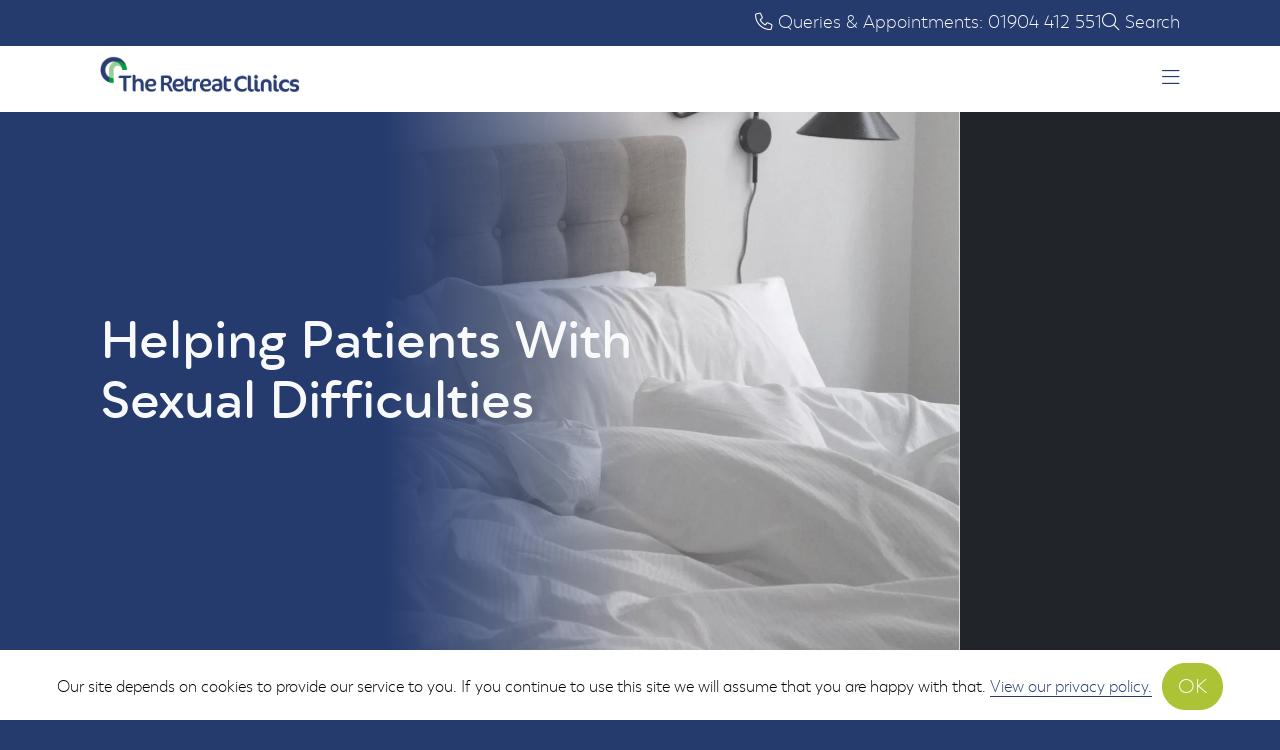

--- FILE ---
content_type: text/html; charset=UTF-8
request_url: https://theretreatclinics.org.uk/events/helping-patients-with-sexual-difficulties/
body_size: 8371
content:
<!DOCTYPE html>
<html lang="en-GB" prefix="og: https://ogp.me/ns#">
<head>
<!---------------------------------
|   _  _  _ __ |_   |_) __ _    __
|__(_| /_(/_| ||_)\/|_) | (_)\^/| |
/
---------------------------------->
<link rel="apple-touch-icon" sizes="180x180" href="/apple-touch-icon.png">
<link rel="icon" type="image/png" sizes="32x32" href="/favicon-32x32.png">
<link rel="icon" type="image/png" sizes="16x16" href="/favicon-16x16.png">
<link rel="manifest" href="/site.webmanifest">
<link rel="mask-icon" href="/safari-pinned-tab.svg" color="#2e3d70">
<meta name="msapplication-TileColor" content="#ffffff">
<meta name="theme-color" content="#ffffff"><meta charset="UTF-8"><meta name="viewport" content="width=device-width, initial-scale=1, shrink-to-fit=no"><link rel="preconnect" href="https://fonts.googleapis.com">
<link rel="preconnect" href="https://fonts.gstatic.com" crossorigin>
<link href="https://fonts.googleapis.com/css2?family=Poppins:ital,wght@0,300;0,500;1,300;1,500&family=Varela+Round&display=swap" rel="stylesheet">
<!-- Google Tag Manager -->
<script>(function(w,d,s,l,i){w[l]=w[l]||[];w[l].push({'gtm.start':
new Date().getTime(),event:'gtm.js'});var f=d.getElementsByTagName(s)[0],
j=d.createElement(s),dl=l!='dataLayer'?'&l='+l:'';j.async=true;j.src=
'https://www.googletagmanager.com/gtm.js?id='+i+dl;f.parentNode.insertBefore(j,f);
})(window,document,'script','dataLayer','GTM-NN2W26F');</script>
<!-- End Google Tag Manager -->
<meta name="facebook-domain-verification" content="u5j7195xck25tm5pi2bc500lnlw4ov" />
<!-- Facebook Pixel Code -->
<script>
!function(f,b,e,v,n,t,s)
{if(f.fbq)return;n=f.fbq=function(){n.callMethod?
n.callMethod.apply(n,arguments):n.queue.push(arguments)};
if(!f._fbq)f._fbq=n;n.push=n;n.loaded=!0;n.version='2.0';
n.queue=[];t=b.createElement(e);t.async=!0;
t.src=v;s=b.getElementsByTagName(e)[0];
s.parentNode.insertBefore(t,s)}(window, document,'script',
'https://connect.facebook.net/en_US/fbevents.js');
fbq('init', '1196720631300493');
fbq('track', 'PageView');
</script>
<noscript>
<img height="1" width="1" style="display:none"
src="https://www.facebook.com/tr?id=1196720631300493&ev=PageView&noscript=1"/>
</noscript>
<!-- End Facebook Pixel Code --><meta property="og:title" content="Helping Patients With Sexual Difficulties | The Retreat Clinics&mdash; The Retreat Clinics">
<meta property="og:site_name" content="The Retreat Clinics">
<meta property="og:url" content="https://theretreatclinics.org.uk/events/helping-patients-with-sexual-difficulties/">
<meta property="og:type" content="website">
<meta property="og:image" content="https://theretreatclinics.org.uk/wp-content/uploads/2023/10/Service-Update-4.png">
<meta property="og:image:height" content="1240">
<meta property="og:image:width" content="1748">
<meta name="twitter:card" content="summary_large_image">
<meta name="twitter:title" content="Helping Patients With Sexual Difficulties | The Retreat Clinics&mdash; The Retreat Clinics">
<meta name="twitter:image" content="https://theretreatclinics.org.uk/wp-content/uploads/2023/10/Service-Update-4.png"><script type="application/ld+json">
{
"@context": "http://schema.org",
"@type": "WebSite",
"url": "https://theretreatclinics.org.uk"
}
</script>
<!-- Search Engine Optimization by Rank Math - https://rankmath.com/ -->
<title>Helping Patients With Sexual Difficulties | The Retreat Clinics</title>
<meta name="description" content="Join Linda Bower, Integrative Psychotherapist and Psychosexual Therapist for our latest workshop.  This will aid your understanding of Psychosexual Therapy"/>
<meta name="robots" content="follow, index, max-snippet:-1, max-video-preview:-1, max-image-preview:large"/>
<link rel="canonical" href="https://theretreatclinics.org.uk/events/helping-patients-with-sexual-difficulties/" />
<meta property="og:locale" content="en_GB" />
<meta property="og:type" content="article" />
<meta property="og:title" content="Helping Patients With Sexual Difficulties | The Retreat Clinics" />
<meta property="og:description" content="Join Linda Bower, Integrative Psychotherapist and Psychosexual Therapist for our latest workshop.  This will aid your understanding of Psychosexual Therapy" />
<meta property="og:url" content="https://theretreatclinics.org.uk/events/helping-patients-with-sexual-difficulties/" />
<meta property="og:site_name" content="The Retreat Clinics" />
<meta property="og:image" content="https://theretreatclinics.org.uk/wp-content/uploads/2023/10/Service-Update-4.png" />
<meta property="og:image:secure_url" content="https://theretreatclinics.org.uk/wp-content/uploads/2023/10/Service-Update-4.png" />
<meta property="og:image:width" content="1748" />
<meta property="og:image:height" content="1240" />
<meta property="og:image:alt" content="Helping Patients With Sexual Difficulties" />
<meta property="og:image:type" content="image/png" />
<meta name="twitter:card" content="summary_large_image" />
<meta name="twitter:title" content="Helping Patients With Sexual Difficulties | The Retreat Clinics" />
<meta name="twitter:description" content="Join Linda Bower, Integrative Psychotherapist and Psychosexual Therapist for our latest workshop.  This will aid your understanding of Psychosexual Therapy" />
<meta name="twitter:image" content="https://theretreatclinics.org.uk/wp-content/uploads/2023/10/Service-Update-4.png" />
<!-- /Rank Math WordPress SEO plugin -->
<style id='wp-img-auto-sizes-contain-inline-css' type='text/css'>
img:is([sizes=auto i],[sizes^="auto," i]){contain-intrinsic-size:3000px 1500px}
/*# sourceURL=wp-img-auto-sizes-contain-inline-css */
</style>
<style id='classic-theme-styles-inline-css' type='text/css'>
/*! This file is auto-generated */
.wp-block-button__link{color:#fff;background-color:#32373c;border-radius:9999px;box-shadow:none;text-decoration:none;padding:calc(.667em + 2px) calc(1.333em + 2px);font-size:1.125em}.wp-block-file__button{background:#32373c;color:#fff;text-decoration:none}
/*# sourceURL=/wp-includes/css/classic-themes.min.css */
</style>
<!-- <link rel='stylesheet' id='bootstrap-css' href='https://theretreatclinics.org.uk/wp-content/themes/trc2022/lib/bootstrap-5.2.0/css/bootstrap.min.css?ver=2025-11-20-A' type='text/css' media='all' /> -->
<!-- <link rel='stylesheet' id='trc2022-base-css' href='https://theretreatclinics.org.uk/wp-content/themes/trc2022/assets/css/base.css?ver=2025-11-20-A' type='text/css' media='all' /> -->
<!-- <link rel='stylesheet' id='fontawesome-css' href='https://theretreatclinics.org.uk/wp-content/themes/trc2022/lib/fontawesome-pro-6.1.1/css/all.min.css?ver=2025-11-20-A' type='text/css' media='all' /> -->
<link rel="stylesheet" type="text/css" href="//theretreatclinics.org.uk/wp-content/cache/wpfc-minified/6xg7jezm/89vx.css" media="all"/>
<script src='//theretreatclinics.org.uk/wp-content/cache/wpfc-minified/dqj6op4v/89vx.js' type="text/javascript"></script>
<!-- <script type="text/javascript" src="https://theretreatclinics.org.uk/wp-content/themes/trc2022/lib/bootstrap-5.2.0/js/bootstrap.min.js?ver=2025-11-20-A" id="bootstrap-js"></script> -->
<script type="text/javascript" id="trc2022-base-js-extra">
/* <![CDATA[ */
var trc2022 = {"ajaxurl":"https://theretreatclinics.org.uk/wp-admin/admin-ajax.php"};
//# sourceURL=trc2022-base-js-extra
/* ]]> */
</script>
<script src='//theretreatclinics.org.uk/wp-content/cache/wpfc-minified/11ucdld7/89vx.js' type="text/javascript"></script>
<!-- <script type="text/javascript" src="https://theretreatclinics.org.uk/wp-content/themes/trc2022/assets/js/base.js?ver=2025-11-20-A" id="trc2022-base-js"></script> -->
<link rel='shortlink' href='https://theretreatclinics.org.uk/?p=3683' />
<style id='global-styles-inline-css' type='text/css'>
:root{--wp--preset--aspect-ratio--square: 1;--wp--preset--aspect-ratio--4-3: 4/3;--wp--preset--aspect-ratio--3-4: 3/4;--wp--preset--aspect-ratio--3-2: 3/2;--wp--preset--aspect-ratio--2-3: 2/3;--wp--preset--aspect-ratio--16-9: 16/9;--wp--preset--aspect-ratio--9-16: 9/16;--wp--preset--color--black: #000000;--wp--preset--color--cyan-bluish-gray: #abb8c3;--wp--preset--color--white: #ffffff;--wp--preset--color--pale-pink: #f78da7;--wp--preset--color--vivid-red: #cf2e2e;--wp--preset--color--luminous-vivid-orange: #ff6900;--wp--preset--color--luminous-vivid-amber: #fcb900;--wp--preset--color--light-green-cyan: #7bdcb5;--wp--preset--color--vivid-green-cyan: #00d084;--wp--preset--color--pale-cyan-blue: #8ed1fc;--wp--preset--color--vivid-cyan-blue: #0693e3;--wp--preset--color--vivid-purple: #9b51e0;--wp--preset--gradient--vivid-cyan-blue-to-vivid-purple: linear-gradient(135deg,rgb(6,147,227) 0%,rgb(155,81,224) 100%);--wp--preset--gradient--light-green-cyan-to-vivid-green-cyan: linear-gradient(135deg,rgb(122,220,180) 0%,rgb(0,208,130) 100%);--wp--preset--gradient--luminous-vivid-amber-to-luminous-vivid-orange: linear-gradient(135deg,rgb(252,185,0) 0%,rgb(255,105,0) 100%);--wp--preset--gradient--luminous-vivid-orange-to-vivid-red: linear-gradient(135deg,rgb(255,105,0) 0%,rgb(207,46,46) 100%);--wp--preset--gradient--very-light-gray-to-cyan-bluish-gray: linear-gradient(135deg,rgb(238,238,238) 0%,rgb(169,184,195) 100%);--wp--preset--gradient--cool-to-warm-spectrum: linear-gradient(135deg,rgb(74,234,220) 0%,rgb(151,120,209) 20%,rgb(207,42,186) 40%,rgb(238,44,130) 60%,rgb(251,105,98) 80%,rgb(254,248,76) 100%);--wp--preset--gradient--blush-light-purple: linear-gradient(135deg,rgb(255,206,236) 0%,rgb(152,150,240) 100%);--wp--preset--gradient--blush-bordeaux: linear-gradient(135deg,rgb(254,205,165) 0%,rgb(254,45,45) 50%,rgb(107,0,62) 100%);--wp--preset--gradient--luminous-dusk: linear-gradient(135deg,rgb(255,203,112) 0%,rgb(199,81,192) 50%,rgb(65,88,208) 100%);--wp--preset--gradient--pale-ocean: linear-gradient(135deg,rgb(255,245,203) 0%,rgb(182,227,212) 50%,rgb(51,167,181) 100%);--wp--preset--gradient--electric-grass: linear-gradient(135deg,rgb(202,248,128) 0%,rgb(113,206,126) 100%);--wp--preset--gradient--midnight: linear-gradient(135deg,rgb(2,3,129) 0%,rgb(40,116,252) 100%);--wp--preset--font-size--small: 13px;--wp--preset--font-size--medium: 20px;--wp--preset--font-size--large: 36px;--wp--preset--font-size--x-large: 42px;--wp--preset--spacing--20: 0.44rem;--wp--preset--spacing--30: 0.67rem;--wp--preset--spacing--40: 1rem;--wp--preset--spacing--50: 1.5rem;--wp--preset--spacing--60: 2.25rem;--wp--preset--spacing--70: 3.38rem;--wp--preset--spacing--80: 5.06rem;--wp--preset--shadow--natural: 6px 6px 9px rgba(0, 0, 0, 0.2);--wp--preset--shadow--deep: 12px 12px 50px rgba(0, 0, 0, 0.4);--wp--preset--shadow--sharp: 6px 6px 0px rgba(0, 0, 0, 0.2);--wp--preset--shadow--outlined: 6px 6px 0px -3px rgb(255, 255, 255), 6px 6px rgb(0, 0, 0);--wp--preset--shadow--crisp: 6px 6px 0px rgb(0, 0, 0);}:where(.is-layout-flex){gap: 0.5em;}:where(.is-layout-grid){gap: 0.5em;}body .is-layout-flex{display: flex;}.is-layout-flex{flex-wrap: wrap;align-items: center;}.is-layout-flex > :is(*, div){margin: 0;}body .is-layout-grid{display: grid;}.is-layout-grid > :is(*, div){margin: 0;}:where(.wp-block-columns.is-layout-flex){gap: 2em;}:where(.wp-block-columns.is-layout-grid){gap: 2em;}:where(.wp-block-post-template.is-layout-flex){gap: 1.25em;}:where(.wp-block-post-template.is-layout-grid){gap: 1.25em;}.has-black-color{color: var(--wp--preset--color--black) !important;}.has-cyan-bluish-gray-color{color: var(--wp--preset--color--cyan-bluish-gray) !important;}.has-white-color{color: var(--wp--preset--color--white) !important;}.has-pale-pink-color{color: var(--wp--preset--color--pale-pink) !important;}.has-vivid-red-color{color: var(--wp--preset--color--vivid-red) !important;}.has-luminous-vivid-orange-color{color: var(--wp--preset--color--luminous-vivid-orange) !important;}.has-luminous-vivid-amber-color{color: var(--wp--preset--color--luminous-vivid-amber) !important;}.has-light-green-cyan-color{color: var(--wp--preset--color--light-green-cyan) !important;}.has-vivid-green-cyan-color{color: var(--wp--preset--color--vivid-green-cyan) !important;}.has-pale-cyan-blue-color{color: var(--wp--preset--color--pale-cyan-blue) !important;}.has-vivid-cyan-blue-color{color: var(--wp--preset--color--vivid-cyan-blue) !important;}.has-vivid-purple-color{color: var(--wp--preset--color--vivid-purple) !important;}.has-black-background-color{background-color: var(--wp--preset--color--black) !important;}.has-cyan-bluish-gray-background-color{background-color: var(--wp--preset--color--cyan-bluish-gray) !important;}.has-white-background-color{background-color: var(--wp--preset--color--white) !important;}.has-pale-pink-background-color{background-color: var(--wp--preset--color--pale-pink) !important;}.has-vivid-red-background-color{background-color: var(--wp--preset--color--vivid-red) !important;}.has-luminous-vivid-orange-background-color{background-color: var(--wp--preset--color--luminous-vivid-orange) !important;}.has-luminous-vivid-amber-background-color{background-color: var(--wp--preset--color--luminous-vivid-amber) !important;}.has-light-green-cyan-background-color{background-color: var(--wp--preset--color--light-green-cyan) !important;}.has-vivid-green-cyan-background-color{background-color: var(--wp--preset--color--vivid-green-cyan) !important;}.has-pale-cyan-blue-background-color{background-color: var(--wp--preset--color--pale-cyan-blue) !important;}.has-vivid-cyan-blue-background-color{background-color: var(--wp--preset--color--vivid-cyan-blue) !important;}.has-vivid-purple-background-color{background-color: var(--wp--preset--color--vivid-purple) !important;}.has-black-border-color{border-color: var(--wp--preset--color--black) !important;}.has-cyan-bluish-gray-border-color{border-color: var(--wp--preset--color--cyan-bluish-gray) !important;}.has-white-border-color{border-color: var(--wp--preset--color--white) !important;}.has-pale-pink-border-color{border-color: var(--wp--preset--color--pale-pink) !important;}.has-vivid-red-border-color{border-color: var(--wp--preset--color--vivid-red) !important;}.has-luminous-vivid-orange-border-color{border-color: var(--wp--preset--color--luminous-vivid-orange) !important;}.has-luminous-vivid-amber-border-color{border-color: var(--wp--preset--color--luminous-vivid-amber) !important;}.has-light-green-cyan-border-color{border-color: var(--wp--preset--color--light-green-cyan) !important;}.has-vivid-green-cyan-border-color{border-color: var(--wp--preset--color--vivid-green-cyan) !important;}.has-pale-cyan-blue-border-color{border-color: var(--wp--preset--color--pale-cyan-blue) !important;}.has-vivid-cyan-blue-border-color{border-color: var(--wp--preset--color--vivid-cyan-blue) !important;}.has-vivid-purple-border-color{border-color: var(--wp--preset--color--vivid-purple) !important;}.has-vivid-cyan-blue-to-vivid-purple-gradient-background{background: var(--wp--preset--gradient--vivid-cyan-blue-to-vivid-purple) !important;}.has-light-green-cyan-to-vivid-green-cyan-gradient-background{background: var(--wp--preset--gradient--light-green-cyan-to-vivid-green-cyan) !important;}.has-luminous-vivid-amber-to-luminous-vivid-orange-gradient-background{background: var(--wp--preset--gradient--luminous-vivid-amber-to-luminous-vivid-orange) !important;}.has-luminous-vivid-orange-to-vivid-red-gradient-background{background: var(--wp--preset--gradient--luminous-vivid-orange-to-vivid-red) !important;}.has-very-light-gray-to-cyan-bluish-gray-gradient-background{background: var(--wp--preset--gradient--very-light-gray-to-cyan-bluish-gray) !important;}.has-cool-to-warm-spectrum-gradient-background{background: var(--wp--preset--gradient--cool-to-warm-spectrum) !important;}.has-blush-light-purple-gradient-background{background: var(--wp--preset--gradient--blush-light-purple) !important;}.has-blush-bordeaux-gradient-background{background: var(--wp--preset--gradient--blush-bordeaux) !important;}.has-luminous-dusk-gradient-background{background: var(--wp--preset--gradient--luminous-dusk) !important;}.has-pale-ocean-gradient-background{background: var(--wp--preset--gradient--pale-ocean) !important;}.has-electric-grass-gradient-background{background: var(--wp--preset--gradient--electric-grass) !important;}.has-midnight-gradient-background{background: var(--wp--preset--gradient--midnight) !important;}.has-small-font-size{font-size: var(--wp--preset--font-size--small) !important;}.has-medium-font-size{font-size: var(--wp--preset--font-size--medium) !important;}.has-large-font-size{font-size: var(--wp--preset--font-size--large) !important;}.has-x-large-font-size{font-size: var(--wp--preset--font-size--x-large) !important;}
/*# sourceURL=global-styles-inline-css */
</style>
</head>
<body class="wp-singular event-template-default single single-event postid-3683 wp-theme-trc2022">
<a class="skip-link sr-only" href="#content">Skip to content</a>
<!-- Google Tag Manager (noscript) -->
<noscript><iframe src="https://www.googletagmanager.com/ns.html?id=GTM-NN2W26F"
height="0" width="0" style="display:none;visibility:hidden"></iframe></noscript>
<!-- End Google Tag Manager (noscript) -->
<div class="d-none d-md-block bg-medium-blue text-light links-light p-2 text-center small">
<div class="container px-4">
<div class="hstack gap-4 justify-content-end">
<a href="tel:01904 412 551" class="border-0">
<i class="fal fa-phone" title="Call us"></i> Queries &amp; Appointments: 01904 412 551
</a>
<a href="#" title="Search" data-bs-toggle="modal" data-bs-target="#searchModal" class="border-0">
<i class="fal fa-search" title="Search"></i> Search
</a>
</div>
</div>
</div>
<div class="modal fade" id="searchModal" tabindex="-1" aria-labelledby="searchModalLabel" aria-hidden="true">
<div class="modal-dialog">
<div class="modal-content">
<div class="modal-header">
<h2 class="modal-title fs-5" id="searchModalLabel">Search</h2>
<button type="button" class="btn-close" data-bs-dismiss="modal" aria-label="Close"></button>
</div>
<div class="modal-body">
<form action="https://theretreatclinics.org.uk">
<div class="input-group">
<input type="text" name="s" class="form-control" placeholder="Enter search terms" aria-label="Search keywords" value="">
<button class="btn btn-medium-blue" type="button">Search</button>
</div>
</form>					</div>
</div>
</div>
</div>
<header class="bg-white position-relative links-text-decoration-none" style="z-index: 10;">
<div class="container px-4">
<div class="row align-items-center">
<div class="col-8 col-xl-3">
<div class="d-flex align-items-center">
<a class="me-4 py-2" href="https://theretreatclinics.org.uk" title="Home">
<img class="img-fluid w-100 mb-2" src="https://theretreatclinics.org.uk/wp-content/themes/trc2022/assets/images/trc-logo.png" alt="The Retreat Clinics Logo" width="500" height="91" style="max-width: 200px;">
</a>
</div>
</div>
<div class="col-4 col-xl-9">
<div class="d-flex justify-content-end align-items-center">
<nav id="site-navigation">
<ul id="desktop-menu" class="mega-menu d-none d-xxl-flex justify-content-end align-items-stretch links-dark">
<li class="menu-item menu-item-has-children menu-item-has-advanced-submenu">
<a href="https://theretreatclinics.org.uk/adults/" target="" class="">
Adults<i class="fal fa-angle-down ms-2"></i>
</a>
<div class="sub-menu advanced links-light">
<div class="container p-4">
<div class="row g-5 justify-content-center">
<div class="col">
<ul class="list-unstyled mb-3">
<li class="mb-3">
<a href="https://theretreatclinics.org.uk/adults/" target="" class="h6">Our Adult Mental Health Services</a>
</li>
<li>
<a href="https://theretreatclinics.org.uk/adult-self-referral-form-for-general-therapies-services/" target="">Book a private Adult Initial Consultation from as little as £75 </a>
</li>
</ul>
<ul class="list-unstyled mb-3">
<li class="mb-3">
<a href="#" target="" class="h6">Neurodevelopmental Services</a>
</li>
<li>
<a href="https://theretreatclinics.org.uk/adults/autism-adhd/" target="">Autism &amp; ADHD</a>
</li>
</ul>
<ul class="list-unstyled mb-3">
<li class="mb-3">
<a href="#" target="" class="h6">Assessments</a>
</li>
<li>
<a href="https://theretreatclinics.org.uk/adults/adhd-in-adults/adhd-assessment-service/" target="">ADHD Assessment</a>
</li>
<li>
<a href="https://theretreatclinics.org.uk/adults/autism-in-adults/assessment-and-diagnostic-service/" target="">Autism Assessment</a>
</li>
<li>
<a href="https://theretreatclinics.org.uk/right-to-choose/" target="">NHS Right to Choose </a>
</li>
</ul>
</div>
<div class="col">
<ul class="list-unstyled mb-3">
<li class="mb-3">
<a href="#" target="" class="h6">Common Conditions</a>
</li>
<li>
<a href="https://theretreatclinics.org.uk/adults/anxiety/" target="">Anxiety</a>
</li>
<li>
<a href="https://theretreatclinics.org.uk/adults/depression-low-mood/" target="">Depression</a>
</li>
<li>
<a href="https://theretreatclinics.org.uk/adults/ptsd/" target="">PTSD</a>
</li>
<li>
<a href="https://theretreatclinics.org.uk/adults/ocd/" target="">OCD</a>
</li>
<li>
<a href="https://theretreatclinics.org.uk/adults/stress-burnout/" target="">Stress &amp; Burnout</a>
</li>
</ul>
<ul class="list-unstyled mb-3">
<li class="mb-3">
<a href="#" target="" class="h6">Other Conditions</a>
</li>
<li>
<a href="https://theretreatclinics.org.uk/adults/menopause/" target="">Menopause</a>
</li>
<li>
<a href="https://theretreatclinics.org.uk/adults/relationship-problems/" target="">Relationship Problems</a>
</li>
<li>
<a href="https://theretreatclinics.org.uk/adults/" target="">View All Conditions</a>
</li>
</ul>
</div>
<div class="col">
<ul class="list-unstyled mb-3">
<li class="mb-3">
<a href="#" target="" class="h6">Getting Started With Therapy</a>
</li>
<li>
<a href="https://theretreatclinics.org.uk/about/how-your-therapy-could-work/" target="">What To Expect</a>
</li>
<li>
<a href="https://theretreatclinics.org.uk/about/our-prices/" target="">Prices</a>
</li>
<li>
<a href="https://theretreatclinics.org.uk/waiting-times/" target="">Waiting List</a>
</li>
</ul>
<ul class="list-unstyled mb-3">
<li class="mb-3">
<a href="#" target="" class="h6">Types of Therapy</a>
</li>
<li>
<a href="https://theretreatclinics.org.uk/adults/our-approaches-to-therapy-eye-movement-desensitization-reprocessing-emdr/" target="">EMDR</a>
</li>
<li>
<a href="https://theretreatclinics.org.uk/adults/our-therapy-approaches-cognitive-behaviour-therapy-cbt/" target="">Cognitive Behavioural Therapy</a>
</li>
<li>
<a href="https://theretreatclinics.org.uk/adults/autism-in-adults/occupational-therapy/" target="">Occupational Therapy</a>
</li>
<li>
<a href="https://theretreatclinics.org.uk/adults/our-approaches-to-therapy-integrative-therapy/" target="">Integrative Therapy</a>
</li>
<li>
<a href="https://theretreatclinics.org.uk/adults/our-approaches-to-therapy-psychosexual-therapy/" target="">Psychosexual Therapy</a>
</li>
</ul>
</div>
<div class="col">
<ul class="list-unstyled mb-3">
<li class="mb-3">
<a href="#" target="" class="h6">Our Locations</a>
</li>
<li>
<a href="https://theretreatclinics.org.uk/contact/" target="">York</a>
</li>
<li>
<a href="https://theretreatclinics.org.uk/contact/" target="">Manchester</a>
</li>
<li>
<a href="https://theretreatclinics.org.uk/contact/" target="">Online</a>
</li>
</ul>
<div class="bg-pink text-medium-blue p-4 rounded-5">
<h2 class="h6">Need Help Getting Started?</h2><p>Speak to one of our friendly team and get started today.</p>
<a href="https://theretreatclinics.org.uk/contact/" target="" class="btn btn-light-blue">Contact Us</a>
</div>
</div>
</div>
</div>
</div>
</li>
<li class="menu-item menu-item-has-children menu-item-has-advanced-submenu">
<a href="https://theretreatclinics.org.uk/children/" target="" class="">
Children &amp; Teenagers<i class="fal fa-angle-down ms-2"></i>
</a>
<div class="sub-menu advanced links-light">
<div class="container p-4">
<div class="row g-5 justify-content-center">
<div class="col">
<ul class="list-unstyled mb-3">
<li class="mb-3">
<a href="#" target="" class="h6">Our Mental Health Services For Children &amp; Teenagers</a>
</li>
<li>
<a href="https://theretreatclinics.org.uk/self-referral-form-for-children-young-peoples-service/" target="">Book a private Children&#039;s Initial Consultation from as little as £75 </a>
</li>
</ul>
<ul class="list-unstyled mb-3">
<li class="mb-3">
<a href="#" target="" class="h6">Neurodevelopmental Services</a>
</li>
<li>
<a href="https://theretreatclinics.org.uk/children/private-adhd-services/" target="">ADHD</a>
</li>
<li>
<a href="https://theretreatclinics.org.uk/children/children-young-peoples-autism/" target="">Autism</a>
</li>
<li>
<a href="https://theretreatclinics.org.uk/children/children-and-teenagers-autism-post-diagnostic-support/" target="">Autism Post-Diagnostic Support</a>
</li>
</ul>
<ul class="list-unstyled mb-3">
<li class="mb-3">
<a href="#" target="" class="h6">Assessments</a>
</li>
<li>
<a href="https://theretreatclinics.org.uk/children/private-adhd-services/" target="">ADHD Assessment</a>
</li>
<li>
<a href="https://theretreatclinics.org.uk/children/children-young-peoples-autism/autism-assessment-and-diagnostic-service/" target="">Autism Assessment</a>
</li>
</ul>
</div>
<div class="col">
<ul class="list-unstyled mb-3">
<li class="mb-3">
<a href="#" target="" class="h6">Common Conditions</a>
</li>
<li>
<a href="https://theretreatclinics.org.uk/children/anxiety-in-children/" target="">Anxiety</a>
</li>
<li>
<a href="https://theretreatclinics.org.uk/children/depression-low-mood/" target="">Depression</a>
</li>
<li>
<a href="https://theretreatclinics.org.uk/children/bullying/" target="">Bullying</a>
</li>
<li>
<a href="https://theretreatclinics.org.uk/children/obsessive-compulsive-disorder-ocd/" target="">OCD</a>
</li>
<li>
<a href="https://theretreatclinics.org.uk/children/separation-anxiety/" target="">Separation Anxiety</a>
</li>
</ul>
<ul class="list-unstyled mb-3">
<li class="mb-3">
<a href="#" target="" class="h6">Other Conditions</a>
</li>
<li>
<a href="https://theretreatclinics.org.uk/children/trauma/" target="">Trauma</a>
</li>
<li>
<a href="https://theretreatclinics.org.uk/children/grief-loss/" target="">Grief &amp; Loss</a>
</li>
<li>
<a href="https://theretreatclinics.org.uk/children/relationships-friendships/" target="">Relationships &amp; Friendships</a>
</li>
<li>
<a href="https://theretreatclinics.org.uk/children/" target="">View All Conditions</a>
</li>
</ul>
</div>
<div class="col">
<ul class="list-unstyled mb-3">
<li class="mb-3">
<a href="#" target="" class="h6">Getting Started With Therapy</a>
</li>
<li>
<a href="https://theretreatclinics.org.uk/about/how-your-therapy-could-work/" target="">What To Expect</a>
</li>
<li>
<a href="https://theretreatclinics.org.uk/about/our-prices/" target="">Prices</a>
</li>
<li>
<a href="https://theretreatclinics.org.uk/waiting-times/" target="">Waiting List</a>
</li>
</ul>
<ul class="list-unstyled mb-3">
<li class="mb-3">
<a href="#" target="" class="h6">Types of Therapy</a>
</li>
<li>
<a href="https://theretreatclinics.org.uk/children/our-types-of-therapy/family-therapy/" target="">Family Therapy</a>
</li>
<li>
<a href="https://theretreatclinics.org.uk/children/our-approaches-to-therapy/play-therapy/" target="">Play Therapy</a>
</li>
<li>
<a href="https://theretreatclinics.org.uk/children/our-approaches-to-therapy/cognitive-behavioural-therapy-cbt/" target="">Cognitive Behavioural Therapy</a>
</li>
<li>
<a href="https://theretreatclinics.org.uk/children/our-types-of-therapy/parent-child-therapy/" target="">Parent &amp; Child Therapy</a>
</li>
</ul>
</div>
<div class="col">
<ul class="list-unstyled mb-3">
<li class="mb-3">
<a href="#" target="" class="h6">Our Locations</a>
</li>
<li>
<a href="https://theretreatclinics.org.uk/contact/" target="">York</a>
</li>
<li>
<a href="https://theretreatclinics.org.uk/contact/" target="">Manchester</a>
</li>
<li>
<a href="https://theretreatclinics.org.uk/contact/" target="">Online</a>
</li>
</ul>
<div class="bg-pink text-medium-blue p-4 rounded-5">
<h2 class="h6">Need Help Getting Started?</h2><p>Speak to one of our friendly team and get started today.</p>
<a href="https://theretreatclinics.org.uk/contact/" target="" class="btn btn-light-blue">Contact Us</a>
</div>
</div>
</div>
</div>
</div>
</li>
<li class="menu-item menu-item-has-children ">
<a href="https://theretreatclinics.org.uk/organisations/" target="" class="">
Organisations<i class="fal fa-angle-down ms-2"></i>
</a>
<ul class="sub-menu">
<li class="menu-item">
<a href="https://theretreatclinics.org.uk/organisations/support-for-businesses/" target="">
Businesses
</a>
</li>
<li class="menu-item">
<a href="https://theretreatclinics.org.uk/organisations/support-for-education/" target="">
Education
</a>
</li>
<li class="menu-item">
<a href="https://theretreatclinics.org.uk/organisations/support-for-nhs/" target="">
NHS
</a>
</li>
<li class="menu-item">
<a href="https://theretreatclinics.org.uk/organisations/support-for-local-authorities/" target="">
Local Authorities
</a>
</li>
</ul>
</li>
<li class="menu-item menu-item-has-children ">
<a href="https://theretreatclinics.org.uk/about/" target="" class="">
About Us<i class="fal fa-angle-down ms-2"></i>
</a>
<ul class="sub-menu">
<li class="menu-item">
<a href="https://theretreatclinics.org.uk/about/" target="">
About Us
</a>
</li>
<li class="menu-item">
<a href="https://theretreatclinics.org.uk/about/meet-the-team/" target="">
Meet The Team
</a>
</li>
<li class="menu-item">
<a href="https://theretreatclinics.org.uk/about/our-prices/" target="">
Our Prices
</a>
</li>
<li class="menu-item">
<a href="https://theretreatclinics.org.uk/podcasts/" target="">
Podcasts
</a>
</li>
<li class="menu-item">
<a href="https://theretreatclinics.org.uk/vacancies/" target="">
Vacancies
</a>
</li>
</ul>
</li>
<li class="menu-item menu-item-has-children ">
<a href="https://theretreatclinics.org.uk/about/news-and-blogs/" target="" class="">
News &amp; Events<i class="fal fa-angle-down ms-2"></i>
</a>
<ul class="sub-menu">
<li class="menu-item">
<a href="https://theretreatclinics.org.uk/events/" target="">
Events
</a>
</li>
<li class="menu-item">
<a href="https://theretreatclinics.org.uk/about/news-and-blogs/" target="">
News &amp; Blogs
</a>
</li>
</ul>
</li>
<li class="menu-item  ">
<a href="https://theretreatclinics.org.uk/contact/" target="" class="btn btn-light-blue">
Contact Us
</a>
</li>
</ul>
</nav>
<a class="d-xxl-none ms-3" data-bs-toggle="offcanvas" href="#mobile-menu-wrap" role="button" aria-controls="mobile-menu-wrap">
<span class="sr-only">Open Menu</span>
<i class="fal fa-bars"></i>
</a>
</div>
</div>
</div>
</div>
<div class="offcanvas offcanvas-end" tabindex="-1" id="mobile-menu-wrap">
<div class="offcanvas-body">
<div class="hstack justify-content-between">
<div>
<a data-bs-toggle="modal" data-bs-target="#searchModal" href="#searchModal" role="button" aria-controls="searchModal">
<span class="sr-only">Search</span>
<i class="fal fa-search"></i>
</a>
<a class="ms-3" href="tel:01904 412 551" title="Call Us">
<span class="sr-only">Call Us</span>
<i class="fal fa-phone"></i>
</a>
</div>
<div>
<button type="button" class="btn-close" data-bs-dismiss="offcanvas" aria-label="Close"></button>
</div>
</div>
<nav id="site-navigation-mobile">
<ul id="mobile-menu" class="mega-menu">
<li class="menu-item menu-item-has-children">
<a href="https://theretreatclinics.org.uk/adults/" target="" class=" hstack justify-content-between">
Adults<i class="fal fa-angle-right ms-2"></i>
</a>
<div class="sub-menu advanced">
<a href="#" class="sub-menu-back hstack gap-3">
<i class="fal fa-angle-left"></i> Back
</a>
<ul class="list-unstyled">
<li>
<a href="https://theretreatclinics.org.uk/adults/" target="" class="h6 mb-3">Our Adult Mental Health Services</a>
</li>
<li>
<a href="https://theretreatclinics.org.uk/adult-self-referral-form-for-general-therapies-services/" target="">Book a private Adult Initial Consultation from as little as £75 </a>
</li>
</ul>
<ul class="list-unstyled">
<li>
<a href="#" target="" class="h6 mb-3">Neurodevelopmental Services</a>
</li>
<li>
<a href="https://theretreatclinics.org.uk/adults/autism-adhd/" target="">Autism &amp; ADHD</a>
</li>
</ul>
<ul class="list-unstyled">
<li>
<a href="#" target="" class="h6 mb-3">Assessments</a>
</li>
<li>
<a href="https://theretreatclinics.org.uk/adults/adhd-in-adults/adhd-assessment-service/" target="">ADHD Assessment</a>
</li>
<li>
<a href="https://theretreatclinics.org.uk/adults/autism-in-adults/assessment-and-diagnostic-service/" target="">Autism Assessment</a>
</li>
<li>
<a href="https://theretreatclinics.org.uk/right-to-choose/" target="">NHS Right to Choose </a>
</li>
</ul>
<ul class="list-unstyled">
<li>
<a href="#" target="" class="h6 mb-3">Common Conditions</a>
</li>
<li>
<a href="https://theretreatclinics.org.uk/adults/anxiety/" target="">Anxiety</a>
</li>
<li>
<a href="https://theretreatclinics.org.uk/adults/depression-low-mood/" target="">Depression</a>
</li>
<li>
<a href="https://theretreatclinics.org.uk/adults/ptsd/" target="">PTSD</a>
</li>
<li>
<a href="https://theretreatclinics.org.uk/adults/ocd/" target="">OCD</a>
</li>
<li>
<a href="https://theretreatclinics.org.uk/adults/stress-burnout/" target="">Stress &amp; Burnout</a>
</li>
</ul>
<ul class="list-unstyled">
<li>
<a href="#" target="" class="h6 mb-3">Other Conditions</a>
</li>
<li>
<a href="https://theretreatclinics.org.uk/adults/menopause/" target="">Menopause</a>
</li>
<li>
<a href="https://theretreatclinics.org.uk/adults/relationship-problems/" target="">Relationship Problems</a>
</li>
<li>
<a href="https://theretreatclinics.org.uk/adults/" target="">View All Conditions</a>
</li>
</ul>
<ul class="list-unstyled">
<li>
<a href="#" target="" class="h6 mb-3">Getting Started With Therapy</a>
</li>
<li>
<a href="https://theretreatclinics.org.uk/about/how-your-therapy-could-work/" target="">What To Expect</a>
</li>
<li>
<a href="https://theretreatclinics.org.uk/about/our-prices/" target="">Prices</a>
</li>
<li>
<a href="https://theretreatclinics.org.uk/waiting-times/" target="">Waiting List</a>
</li>
</ul>
<ul class="list-unstyled">
<li>
<a href="#" target="" class="h6 mb-3">Types of Therapy</a>
</li>
<li>
<a href="https://theretreatclinics.org.uk/adults/our-approaches-to-therapy-eye-movement-desensitization-reprocessing-emdr/" target="">EMDR</a>
</li>
<li>
<a href="https://theretreatclinics.org.uk/adults/our-therapy-approaches-cognitive-behaviour-therapy-cbt/" target="">Cognitive Behavioural Therapy</a>
</li>
<li>
<a href="https://theretreatclinics.org.uk/adults/autism-in-adults/occupational-therapy/" target="">Occupational Therapy</a>
</li>
<li>
<a href="https://theretreatclinics.org.uk/adults/our-approaches-to-therapy-integrative-therapy/" target="">Integrative Therapy</a>
</li>
<li>
<a href="https://theretreatclinics.org.uk/adults/our-approaches-to-therapy-psychosexual-therapy/" target="">Psychosexual Therapy</a>
</li>
</ul>
<ul class="list-unstyled">
<li>
<a href="#" target="" class="h6 mb-3">Our Locations</a>
</li>
<li>
<a href="https://theretreatclinics.org.uk/contact/" target="">York</a>
</li>
<li>
<a href="https://theretreatclinics.org.uk/contact/" target="">Manchester</a>
</li>
<li>
<a href="https://theretreatclinics.org.uk/contact/" target="">Online</a>
</li>
</ul>
<div class="bg-pink text-medium-blue p-4 rounded-5">
<h2 class="h6">Need Help Getting Started?</h2><p>Speak to one of our friendly team and get started today.</p>
<a href="https://theretreatclinics.org.uk/contact/" target="" class="btn btn-light-blue">Contact Us</a>
</div>
</div>
</li>
<li class="menu-item menu-item-has-children">
<a href="https://theretreatclinics.org.uk/children/" target="" class=" hstack justify-content-between">
Children &amp; Teenagers<i class="fal fa-angle-right ms-2"></i>
</a>
<div class="sub-menu advanced">
<a href="#" class="sub-menu-back hstack gap-3">
<i class="fal fa-angle-left"></i> Back
</a>
<ul class="list-unstyled">
<li>
<a href="#" target="" class="h6 mb-3">Our Mental Health Services For Children &amp; Teenagers</a>
</li>
<li>
<a href="https://theretreatclinics.org.uk/self-referral-form-for-children-young-peoples-service/" target="">Book a private Children&#039;s Initial Consultation from as little as £75 </a>
</li>
</ul>
<ul class="list-unstyled">
<li>
<a href="#" target="" class="h6 mb-3">Neurodevelopmental Services</a>
</li>
<li>
<a href="https://theretreatclinics.org.uk/children/private-adhd-services/" target="">ADHD</a>
</li>
<li>
<a href="https://theretreatclinics.org.uk/children/children-young-peoples-autism/" target="">Autism</a>
</li>
<li>
<a href="https://theretreatclinics.org.uk/children/children-and-teenagers-autism-post-diagnostic-support/" target="">Autism Post-Diagnostic Support</a>
</li>
</ul>
<ul class="list-unstyled">
<li>
<a href="#" target="" class="h6 mb-3">Assessments</a>
</li>
<li>
<a href="https://theretreatclinics.org.uk/children/private-adhd-services/" target="">ADHD Assessment</a>
</li>
<li>
<a href="https://theretreatclinics.org.uk/children/children-young-peoples-autism/autism-assessment-and-diagnostic-service/" target="">Autism Assessment</a>
</li>
</ul>
<ul class="list-unstyled">
<li>
<a href="#" target="" class="h6 mb-3">Common Conditions</a>
</li>
<li>
<a href="https://theretreatclinics.org.uk/children/anxiety-in-children/" target="">Anxiety</a>
</li>
<li>
<a href="https://theretreatclinics.org.uk/children/depression-low-mood/" target="">Depression</a>
</li>
<li>
<a href="https://theretreatclinics.org.uk/children/bullying/" target="">Bullying</a>
</li>
<li>
<a href="https://theretreatclinics.org.uk/children/obsessive-compulsive-disorder-ocd/" target="">OCD</a>
</li>
<li>
<a href="https://theretreatclinics.org.uk/children/separation-anxiety/" target="">Separation Anxiety</a>
</li>
</ul>
<ul class="list-unstyled">
<li>
<a href="#" target="" class="h6 mb-3">Other Conditions</a>
</li>
<li>
<a href="https://theretreatclinics.org.uk/children/trauma/" target="">Trauma</a>
</li>
<li>
<a href="https://theretreatclinics.org.uk/children/grief-loss/" target="">Grief &amp; Loss</a>
</li>
<li>
<a href="https://theretreatclinics.org.uk/children/relationships-friendships/" target="">Relationships &amp; Friendships</a>
</li>
<li>
<a href="https://theretreatclinics.org.uk/children/" target="">View All Conditions</a>
</li>
</ul>
<ul class="list-unstyled">
<li>
<a href="#" target="" class="h6 mb-3">Getting Started With Therapy</a>
</li>
<li>
<a href="https://theretreatclinics.org.uk/about/how-your-therapy-could-work/" target="">What To Expect</a>
</li>
<li>
<a href="https://theretreatclinics.org.uk/about/our-prices/" target="">Prices</a>
</li>
<li>
<a href="https://theretreatclinics.org.uk/waiting-times/" target="">Waiting List</a>
</li>
</ul>
<ul class="list-unstyled">
<li>
<a href="#" target="" class="h6 mb-3">Types of Therapy</a>
</li>
<li>
<a href="https://theretreatclinics.org.uk/children/our-types-of-therapy/family-therapy/" target="">Family Therapy</a>
</li>
<li>
<a href="https://theretreatclinics.org.uk/children/our-approaches-to-therapy/play-therapy/" target="">Play Therapy</a>
</li>
<li>
<a href="https://theretreatclinics.org.uk/children/our-approaches-to-therapy/cognitive-behavioural-therapy-cbt/" target="">Cognitive Behavioural Therapy</a>
</li>
<li>
<a href="https://theretreatclinics.org.uk/children/our-types-of-therapy/parent-child-therapy/" target="">Parent &amp; Child Therapy</a>
</li>
</ul>
<ul class="list-unstyled">
<li>
<a href="#" target="" class="h6 mb-3">Our Locations</a>
</li>
<li>
<a href="https://theretreatclinics.org.uk/contact/" target="">York</a>
</li>
<li>
<a href="https://theretreatclinics.org.uk/contact/" target="">Manchester</a>
</li>
<li>
<a href="https://theretreatclinics.org.uk/contact/" target="">Online</a>
</li>
</ul>
<div class="bg-pink text-medium-blue p-4 rounded-5">
<h2 class="h6">Need Help Getting Started?</h2><p>Speak to one of our friendly team and get started today.</p>
<a href="https://theretreatclinics.org.uk/contact/" target="" class="btn btn-light-blue">Contact Us</a>
</div>
</div>
</li>
<li class="menu-item menu-item-has-children">
<a href="https://theretreatclinics.org.uk/organisations/" target="" class=" hstack justify-content-between">
Organisations<i class="fal fa-angle-right ms-2"></i>
</a>
<div class="sub-menu">
<a href="#" class="sub-menu-back hstack gap-3">
<i class="fal fa-angle-left"></i> Back
</a>
<ul class="list-unstyled">
<li>
<a href="https://theretreatclinics.org.uk/organisations/support-for-businesses/" target="">Businesses</a>
</li>
<li>
<a href="https://theretreatclinics.org.uk/organisations/support-for-education/" target="">Education</a>
</li>
<li>
<a href="https://theretreatclinics.org.uk/organisations/support-for-nhs/" target="">NHS</a>
</li>
<li>
<a href="https://theretreatclinics.org.uk/organisations/support-for-local-authorities/" target="">Local Authorities</a>
</li>
</ul>
</div>
</li>
<li class="menu-item menu-item-has-children">
<a href="https://theretreatclinics.org.uk/about/" target="" class=" hstack justify-content-between">
About Us<i class="fal fa-angle-right ms-2"></i>
</a>
<div class="sub-menu">
<a href="#" class="sub-menu-back hstack gap-3">
<i class="fal fa-angle-left"></i> Back
</a>
<ul class="list-unstyled">
<li>
<a href="https://theretreatclinics.org.uk/about/" target="">About Us</a>
</li>
<li>
<a href="https://theretreatclinics.org.uk/about/meet-the-team/" target="">Meet The Team</a>
</li>
<li>
<a href="https://theretreatclinics.org.uk/about/our-prices/" target="">Our Prices</a>
</li>
<li>
<a href="https://theretreatclinics.org.uk/podcasts/" target="">Podcasts</a>
</li>
<li>
<a href="https://theretreatclinics.org.uk/vacancies/" target="">Vacancies</a>
</li>
</ul>
</div>
</li>
<li class="menu-item menu-item-has-children">
<a href="https://theretreatclinics.org.uk/about/news-and-blogs/" target="" class=" hstack justify-content-between">
News &amp; Events<i class="fal fa-angle-right ms-2"></i>
</a>
<div class="sub-menu">
<a href="#" class="sub-menu-back hstack gap-3">
<i class="fal fa-angle-left"></i> Back
</a>
<ul class="list-unstyled">
<li>
<a href="https://theretreatclinics.org.uk/events/" target="">Events</a>
</li>
<li>
<a href="https://theretreatclinics.org.uk/about/news-and-blogs/" target="">News &amp; Blogs</a>
</li>
</ul>
</div>
</li>
<li class="menu-item ">
<a href="https://theretreatclinics.org.uk/contact/" target="" class="btn btn-light-blue hstack justify-content-center">
Contact Us
</a>
</li>
</ul>
</nav>
</div>
</div>
</header>
<main id="content" class="bg-white">
<section class="banner overlay-medium_blue">
<div class="wrap bg-dark text-light">
<img class="awaken fade" src="https://theretreatclinics.org.uk/wp-content/uploads/2023/10/Service-Update-4-1748x1125.png" alt="" width="1748" height="1125">
<div class="overlay">
<div class="container container-max-width-xl d-flex  px-4 py-5">
<div class="constrainer awaken">
<h1 class="h1">Helping Patients With Sexual Difficulties</h1>
</div>
</div>
</div>
</div>
</section>
<div class="container px-4 py-5 headings-medium-blue wysiwyg-content">
<div class="row g-5">
<div class="col-12 col-lg-6 order-lg-2">
<h4>Event Dates</h4>
<ul class="mb-5 list-unstyled">
<li>9th November 2023 12:00pm</li>
</ul>
<h4>Links</h4>
<a href="https://www.eventbrite.co.uk/e/helping-patients-with-sexual-difficulties-tickets-746045972587?aff=oddtdtcreator" title="Register here" target="">Register here</a><br>
</div>
<div class="col-12 col-lg-6 order-lg-1">
<p>Join Linda Bower, Integrative Psychotherapist and Psychosexual Therapist for our latest workshop.  This will aid your understanding of Psychosexual Therapy and how this therapy  can help people resolve sexual dysfunctions.</p>
<p>There are four objectives for this workshop:</p>
<ol>
<li>Explore the psychosexual therapy process and who is most likely to benefit from the program,</li>
<li>Understand what interventions can be made to improve sexual dysfunctions,</li>
<li>Understand how to empower couples/individuals to re-structure their intimate lives,</li>
</ol>
<p>Examine the psychological components that impact on sexual functioning.</p>
</div>
</div>
</div>
</main>

<footer class="text-light links-light links-text-decoration-none">
<div class="container px-4 py-5">
<div class="row g-5">
<div class="col-6 col-sm-3">
<ul id="menu-footer-menu-1" class="footer-menu"><li id="menu-item-41" class="menu-item menu-item-type-post_type menu-item-object-page menu-item-41"><a href="https://theretreatclinics.org.uk/adults/">Adults</a></li>
<li id="menu-item-40" class="menu-item menu-item-type-post_type menu-item-object-page menu-item-40"><a href="https://theretreatclinics.org.uk/children/">Children</a></li>
<li id="menu-item-39" class="menu-item menu-item-type-post_type menu-item-object-page menu-item-39"><a href="https://theretreatclinics.org.uk/organisations/">Organisations</a></li>
<li id="menu-item-38" class="menu-item menu-item-type-post_type menu-item-object-page menu-item-38"><a href="https://theretreatclinics.org.uk/about/">About Us</a></li>
</ul>						
</div>
<div class="col-6 col-sm-3">
<ul id="menu-footer-menu-2" class="footer-menu"><li id="menu-item-3606" class="menu-item menu-item-type-custom menu-item-object-custom menu-item-3606"><a href="https://bit.ly/3io6L0k">Subscribe to our Children&#8217;s Services Newsletter</a></li>
<li id="menu-item-3607" class="menu-item menu-item-type-custom menu-item-object-custom menu-item-3607"><a href="https://bit.ly/3io6L0k">Subscribe to our Adult Services Newsletter</a></li>
<li id="menu-item-42" class="menu-item menu-item-type-post_type menu-item-object-page menu-item-42"><a href="https://theretreatclinics.org.uk/contact/">Contact Us</a></li>
<li id="menu-item-46" class="menu-item menu-item-type-post_type menu-item-object-page menu-item-privacy-policy menu-item-46"><a rel="privacy-policy" href="https://theretreatclinics.org.uk/privacy-policy/">Privacy Policy</a></li>
</ul>						
</div>
<div class="col-12 col-sm-6 text-center text-sm-end">
<a href="https://theretreatclinics.org.uk" title="Home">
<img class="img-fluid w-100 mb-2" src="https://theretreatclinics.org.uk/wp-content/themes/trc2022/assets/images/trc-logo-white.png" alt="The Retreat Clinics Logo" width="506" height="95" style="max-width: 300px;" loading="lazy">
</a>
<p>York | Manchester | Online</p>
<div class="d-flex justify-content-center justify-content-sm-end">
<!-- Professional verification provided by Psychology Today -->
<a href="https://www.psychologytoday.com/profile/1101356" class="sx-verified-seal"></a>
<script type="text/javascript" src=https://member.psychologytoday.com/verified-seal.js data-badge="13" data-id="1101356" data-code="aHR0cHM6Ly93d3cucHN5Y2hvbG9neXRvZGF5LmNvbS9hcGkvdmVyaWZpZWQtc2VhbC9zZWFscy8xMy9wcm9maWxlLzExMDEzNTY/Y2FsbGJhY2s9c3hjYWxsYmFjaw=="></script>
<!-- End Verification -->
</div>
</div>
<div class="col-12 col-sm-9 small text-center text-sm-start">
&copy; 2026 The Retreat York Registered in England and Wales No. 4325622. A Registered Charity No. 1089826. 
</div>
<div class="col-12 col-sm-3 small">
<div class="hstack gap-3 justify-content-center justify-content-sm-end">
<a href="https://www.facebook.com/TheRetreatClinics" title="Find us on Facebook"><i class="fa-brands fa-facebook"></i></a>
<a href="https://twitter.com/RetreatClinics" title="Find us on Twitter"><i class="fa-brands fa-twitter"></i></a>
<a href="https://www.linkedin.com/company/the-retreat-clinics/" title="Find us on Linkedin"><i class="fa-brands fa-linkedin"></i></a>
<a href="https://www.instagram.com/theretreatclinics/" title="Find us on Instagram"><i class="fa-brands fa-instagram"></i></a>							
</div>
</div>
</div>
</div>
</footer>
<script type="speculationrules">
{"prefetch":[{"source":"document","where":{"and":[{"href_matches":"/*"},{"not":{"href_matches":["/wp-*.php","/wp-admin/*","/wp-content/uploads/*","/wp-content/*","/wp-content/plugins/*","/wp-content/themes/trc2022/*","/*\\?(.+)"]}},{"not":{"selector_matches":"a[rel~=\"nofollow\"]"}},{"not":{"selector_matches":".no-prefetch, .no-prefetch a"}}]},"eagerness":"conservative"}]}
</script>
<script type="text/javascript" src="https://theretreatclinics.org.uk/wp-content/themes/trc2022/assets/js/mobile-mega-menu.js?ver=2025-11-20-A" id="mobile-mega-menu-js"></script>
</body>
</html><!-- WP Fastest Cache file was created in 0.178 seconds, on January 17, 2026 @ 12:38 pm --><!-- need to refresh to see cached version -->

--- FILE ---
content_type: text/plain
request_url: https://www.google-analytics.com/j/collect?v=1&_v=j102&a=1220399334&t=pageview&_s=1&dl=https%3A%2F%2Ftheretreatclinics.org.uk%2Fevents%2Fhelping-patients-with-sexual-difficulties%2F&ul=en-us%40posix&dt=Helping%20Patients%20With%20Sexual%20Difficulties%20%7C%20The%20Retreat%20Clinics&sr=1280x720&vp=1280x720&_u=YEBAAEABAAAAACAAI~&jid=1859104401&gjid=1575240438&cid=1601134572.1768653499&tid=UA-149123265-2&_gid=1686676897.1768653499&_r=1&_slc=1&gtm=45He61e1h1n81NN2W26Fv830509900za200zd830509900&gcd=13l3l3l3l1l1&dma=0&tag_exp=103116026~103200004~104527906~104528501~104684208~104684211~105391253~115938465~115938469~116744866~117041587&z=1005100315
body_size: -453
content:
2,cG-9VNV1VRZZL

--- FILE ---
content_type: application/javascript
request_url: https://theretreatclinics.org.uk/wp-content/cache/wpfc-minified/11ucdld7/89vx.js
body_size: 1732
content:
// source --> https://theretreatclinics.org.uk/wp-content/themes/trc2022/assets/js/base.js?ver=2025-11-20-A 
(function() {
  
  function debounce(func, timeout = 300){
    let timer;
    return (...args) => {
      clearTimeout(timer);
      timer = setTimeout(() => { func.apply(this, args); }, timeout);
    };
  }
  
  function setCookie(cname, cvalue, exdays) {
    var d = new Date();
    d.setTime(d.getTime() + (exdays*24*60*60*1000));
    var expires = "expires="+ d.toUTCString();
    document.cookie = cname + "=" + cvalue + ";" + expires + ";path=/";
  }
  
  function getCookie(cname) {
    var name = cname + "=";
    var decodedCookie = decodeURIComponent(document.cookie);
    var ca = decodedCookie.split(';');
    for(var i = 0; i <ca.length; i++) {
      var c = ca[i];
      while (c.charAt(0) == ' ') {
        c = c.substring(1);
      }
      if (c.indexOf(name) == 0) {
        return c.substring(name.length, c.length);
      }
    }
    return "";
  }
  
  function checkVisibility() {
    
    /* 
    How this stuff works: any element with the .awaken class on it's own will have the .in-viewport class added to it when it comes into the viewport.
    
    Any .awaken elements that have an .awaken-parent will have the classes added when the parent comes into the viewport.
    */
    
    let elements = document.querySelectorAll('.awaken');
    
    let observer;

    let options = {
      root: null,
      rootMargin: "0px",
      threshold: 0
    };

    observer = new IntersectionObserver(handleIntersect, options);
        
    elements.forEach((element) => {
      
      observer.observe(element);
      
    });

  }
  
  function handleIntersect(entries) {
    
    entries.forEach((entry) => {
      
      if (entry.isIntersecting) {
        
        // If this element is inside an .awaken-parent container, wake up all it's siblings too
        
        const parent = entry.target.closest(".awaken-parent");
        let targets = [entry.target];
        
        if (parent) {
          
          targets = parent.querySelectorAll(".awaken");
          
        }
        
        targets.forEach((target) => {
          
          const delay = target.dataset.awakenDelay || 0
        
          setTimeout(function() {

            target.classList.add("in-viewport")

          }, delay);
          
        });
        
      }
      
    });
  }

  function setupCookieNotice() {

    var userAcceptsCookies = getCookie('userAcceptsCookies');

    if (!userAcceptsCookies) {

      // Display cookie notice
			
			const body = document.querySelector('body');
			const html = '<div id="cookie-notice-wrap" style="position: fixed; bottom: 0; left: 0; width: 100%; background-color: #FFF; color: #000; text-align: center; padding: 0.5rem; display: flex; align-items: center; justify-content: center; z-index: 10; font-size: 0.8rem; font-family: inherit;"><div style="margin-right: 0.5rem;">Our site depends on cookies to provide our service to you. If you continue to use this site we will assume that you are happy with that. <a href="/privacy-policy" title="View our cookie policy">View our privacy policy.</a> </div><div><button class="btn btn-primary" style="white-space: nowrap;">OK</button></div>';
			
			body.insertAdjacentHTML('beforeend', html);
			
			const cookieNoticeWrap = document.querySelector('#cookie-notice-wrap');
			const cookieNoticeButton = document.querySelector('#cookie-notice-wrap button');
			
			cookieNoticeButton.addEventListener('click', function() {

        setCookie('userAcceptsCookies', 1, 28);
        cookieNoticeWrap.classList.add('d-none');

      });

    }

  }
  
  function setupCarousels() {
        
    const carousels = document.querySelectorAll('.carousel');
		
		carousels.forEach((el) => {
      
      // Remove the in-viewport classes when the carousel rotates
      // so that the animations trigger with each rotation
      
      el.addEventListener('slid.bs.carousel', function() {
        
        const nonActiveItems = this.querySelectorAll('.carousel-item:not(.active) .in-viewport');
        
        nonActiveItems.forEach(function(el) {
          
          el.classList.remove("in-viewport");
          
        });
        
      });
      
    });
		
		function setOverlayHeights() {
			
			// Ensure all .overlay divs within carousels are the same height
			// to prevent carousel from jumping around on smaller screens

			carousels.forEach(function(el) {

				const carouselItems = el.querySelectorAll('.carousel-item');
				const overlays = el.querySelectorAll('.overlay');
				let currentlyActiveItem = 0;
				let maxHeight = 0;
				
				for (let i = 0; i < carouselItems.length; i++) {
					
					if (carouselItems[i].classList.contains('active')) {
						
						currentlyActiveItem = i;
						
						break;
						
					}
					
				}

				overlays.forEach((el) => {

					el.style.minHeight = 0

				});

				carouselItems.forEach((el) => {

					const overlay = el.querySelector('.overlay');
					let overlayHeight;

					el.classList.add('active');

					if (overlay) {
						
						overlayHeight = overlay.offsetHeight;
						
					}

					if (overlayHeight > maxHeight) {

						maxHeight = overlayHeight;

					}

					el.classList.remove('active');

				});

				overlays.forEach((el) => {

					el.style.minHeight = maxHeight + 'px';

				});

				carouselItems[currentlyActiveItem].classList.add('active');

			});
			
		}
		
		setOverlayHeights();
		
		const refreshCarousels = debounce(() => { setOverlayHeights() });

		window.addEventListener('resize', function() {

			refreshCarousels();

		});
    
  }
    
	document.addEventListener('DOMContentLoaded', function() {
    
    checkVisibility();
    setupCookieNotice();
    setupCarousels();
    
	});

})();

--- FILE ---
content_type: application/javascript
request_url: https://theretreatclinics.org.uk/wp-content/themes/trc2022/assets/js/mobile-mega-menu.js?ver=2025-11-20-A
body_size: 282
content:
(function() {

	function debounce(func, timeout = 300){
		let timer;
		return (...args) => {
			clearTimeout(timer);
			timer = setTimeout(() => { func.apply(this, args); }, timeout);
		};
	}

	const mobileMenu = document.querySelector('#mobile-menu');

	if (!mobileMenu) return;

	const subMenus = mobileMenu.querySelectorAll('.sub-menu');

	function setMobileMenuHeights() {

		// The mobile menu parent element, and all sub-menus
		// need to be set to the same height

		mobileMenu.style.height = '';

		let maxHeight = mobileMenu.getBoundingClientRect().height;

		subMenus.forEach(subMenu => {

			subMenu.style.height = '';

			if (subMenu.getBoundingClientRect().height > maxHeight) {

				maxHeight = subMenu.getBoundingClientRect().height;

			}

		});

		mobileMenu.style.height = maxHeight + 'px';

		subMenus.forEach(subMenu => {

			subMenu.style.height = 	maxHeight + 'px';

		});

	}

	setMobileMenuHeights();

	const refreshMobileMenu = debounce(() => { setMobileMenuHeights() });

	window.addEventListener('resize', function() {

		refreshMobileMenu();

	});

	const mobileMenuLinks = document.querySelectorAll('#mobile-menu a');

	mobileMenuLinks.forEach(link => {

		link.addEventListener('click', function(e) {

			const parentLi = link.parentElement;

			if (!parentLi) return;

			const subMenu = parentLi.querySelector('.sub-menu');

			if (!subMenu) return;

			subMenu.classList.add('active');

			e.preventDefault();

		});

	});

	const backButtons = mobileMenu.querySelectorAll('.sub-menu-back');

	backButtons.forEach(btn => {

		btn.addEventListener('click', e => {

			e.preventDefault();

			const subMenu = btn.parentElement;

			subMenu.classList.remove('active');

		});

	});

})();
